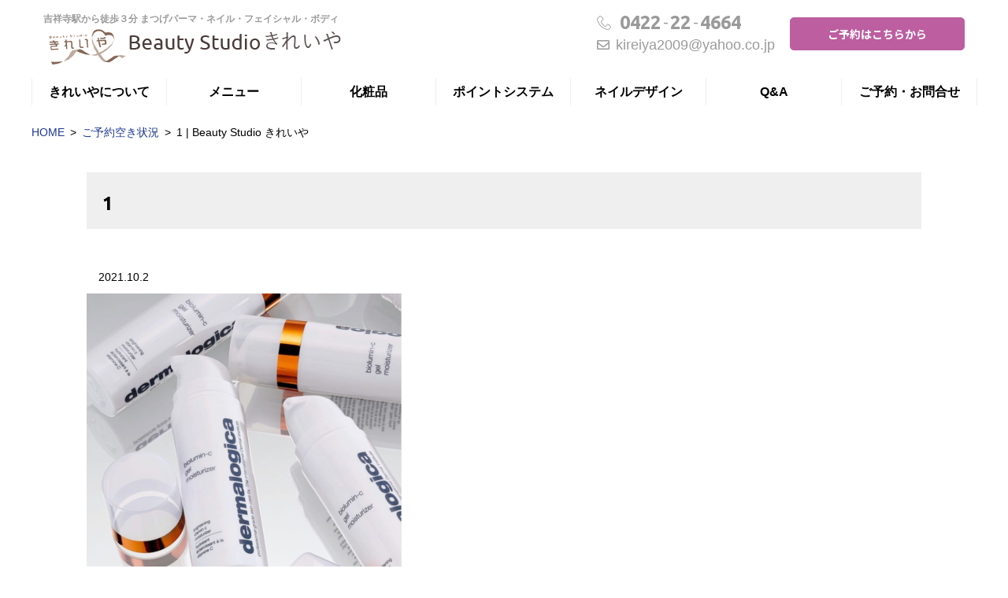

--- FILE ---
content_type: text/html; charset=UTF-8
request_url: https://kireiya-beauty.com/4284/1-4/
body_size: 7879
content:
<!DOCTYPE html>
<html dir="ltr" lang="ja" prefix="og: https://ogp.me/ns#" class="no-js">
<head>
<meta charset="UTF-8">
<meta name="viewport" content="width=device-width, initial-scale=1">
<script>(function(html){html.className = html.className.replace(/\bno-js\b/,'js')})(document.documentElement);</script>
<title>1 | Beauty Studio きれいや</title>
		<script type='text/javascript' src='//ajax.googleapis.com/ajax/libs/jquery/1.11.1/jquery.min.js'></script>
		<!-- FOnt Awesome 5 -->
		<link href="https://kireiya-beauty.com/wp-content/themes/hp-flat/fontawesome/css/all.css" rel="stylesheet">
		<!-- googleフォント -->
		<link href="https://fonts.googleapis.com/css?family=Ropa+Sans" rel="stylesheet">
		<link rel="preconnect" href="https://fonts.gstatic.com">
		<link href="https://fonts.googleapis.com/css2?family=Noto+Sans+JP:wght@100;300;400;500;700;900&display=swap" rel="stylesheet">
		<!-- 電話番号の自動リンク非表示 -->
		<meta name="format-detection" content="telephone=no">
		<!-- スクロールフェードイン -->
		<script type='text/javascript' src='https://kireiya-beauty.com/wp-content/themes/hp-flat/js/fadeInUp.js'></script>
		<!-- 開閉スクリプト -->
	<script type='text/javascript' src='https://kireiya-beauty.com/wp-content/themes/hp-flat/js/qa.js'></script>
<!-- Global site tag (gtag.js) - Google Analytics -->
<script async src="https://www.googletagmanager.com/gtag/js?id=G-YMQSGLB4SV"></script>
<script>
  window.dataLayer = window.dataLayer || [];
  function gtag(){dataLayer.push(arguments);}
  gtag('js', new Date());

  gtag('config', 'G-YMQSGLB4SV');
  gtag('config', 'AW-960947111');
</script>

	<link rel='stylesheet' id='font-ubuntu-css' href='https://fonts.googleapis.com/css?family=Ubuntu%3A300%2C700' type='text/css' media='all' />
<link rel='stylesheet' id='icon-hps-clear-css' href='https://kireiya-beauty.com/wp-content/themes/hp-flat/templates/hp-flat-base/icon/style.css' type='text/css' media='all' />
<link rel='stylesheet' id='fontawesome-css' href='//netdna.bootstrapcdn.com/font-awesome/4.3.0/css/font-awesome.css' type='text/css' media='all' />
<link rel='stylesheet' id='mitstheme-init-css' href='https://kireiya-beauty.com/wp-content/themes/hps/css/init.css' type='text/css' media='all' />
<link rel='stylesheet' id='mitstheme-layout-css' href='https://kireiya-beauty.com/wp-content/themes/hps/templates/default/css/layout.css' type='text/css' media='all' />
<style id='mitstheme-layout-inline-css' type='text/css'>
.content-area{max-width:1200px;}#main{margin-left:0px;margin-right:0px;}@media only screen and (max-width:640px){#main-wrap{width:auto;float:none;}}
</style>
<link rel='stylesheet' id='wp-block-library-css' href='https://kireiya-beauty.com/wp-includes/css/dist/block-library/style.min.css' type='text/css' media='all' />
<link rel='stylesheet' id='classic-theme-styles-css' href='https://kireiya-beauty.com/wp-includes/css/classic-themes.min.css' type='text/css' media='all' />
<link rel='stylesheet' id='aioseo/css/src/vue/standalone/blocks/table-of-contents/global.scss-css' href='https://kireiya-beauty.com/wp-content/plugins/all-in-one-seo-pack/dist/Lite/assets/css/table-of-contents/global.e90f6d47.css' type='text/css' media='all' />
<style id='global-styles-inline-css' type='text/css'>
:root{--wp--preset--aspect-ratio--square: 1;--wp--preset--aspect-ratio--4-3: 4/3;--wp--preset--aspect-ratio--3-4: 3/4;--wp--preset--aspect-ratio--3-2: 3/2;--wp--preset--aspect-ratio--2-3: 2/3;--wp--preset--aspect-ratio--16-9: 16/9;--wp--preset--aspect-ratio--9-16: 9/16;--wp--preset--color--black: #000000;--wp--preset--color--cyan-bluish-gray: #abb8c3;--wp--preset--color--white: #ffffff;--wp--preset--color--pale-pink: #f78da7;--wp--preset--color--vivid-red: #cf2e2e;--wp--preset--color--luminous-vivid-orange: #ff6900;--wp--preset--color--luminous-vivid-amber: #fcb900;--wp--preset--color--light-green-cyan: #7bdcb5;--wp--preset--color--vivid-green-cyan: #00d084;--wp--preset--color--pale-cyan-blue: #8ed1fc;--wp--preset--color--vivid-cyan-blue: #0693e3;--wp--preset--color--vivid-purple: #9b51e0;--wp--preset--gradient--vivid-cyan-blue-to-vivid-purple: linear-gradient(135deg,rgba(6,147,227,1) 0%,rgb(155,81,224) 100%);--wp--preset--gradient--light-green-cyan-to-vivid-green-cyan: linear-gradient(135deg,rgb(122,220,180) 0%,rgb(0,208,130) 100%);--wp--preset--gradient--luminous-vivid-amber-to-luminous-vivid-orange: linear-gradient(135deg,rgba(252,185,0,1) 0%,rgba(255,105,0,1) 100%);--wp--preset--gradient--luminous-vivid-orange-to-vivid-red: linear-gradient(135deg,rgba(255,105,0,1) 0%,rgb(207,46,46) 100%);--wp--preset--gradient--very-light-gray-to-cyan-bluish-gray: linear-gradient(135deg,rgb(238,238,238) 0%,rgb(169,184,195) 100%);--wp--preset--gradient--cool-to-warm-spectrum: linear-gradient(135deg,rgb(74,234,220) 0%,rgb(151,120,209) 20%,rgb(207,42,186) 40%,rgb(238,44,130) 60%,rgb(251,105,98) 80%,rgb(254,248,76) 100%);--wp--preset--gradient--blush-light-purple: linear-gradient(135deg,rgb(255,206,236) 0%,rgb(152,150,240) 100%);--wp--preset--gradient--blush-bordeaux: linear-gradient(135deg,rgb(254,205,165) 0%,rgb(254,45,45) 50%,rgb(107,0,62) 100%);--wp--preset--gradient--luminous-dusk: linear-gradient(135deg,rgb(255,203,112) 0%,rgb(199,81,192) 50%,rgb(65,88,208) 100%);--wp--preset--gradient--pale-ocean: linear-gradient(135deg,rgb(255,245,203) 0%,rgb(182,227,212) 50%,rgb(51,167,181) 100%);--wp--preset--gradient--electric-grass: linear-gradient(135deg,rgb(202,248,128) 0%,rgb(113,206,126) 100%);--wp--preset--gradient--midnight: linear-gradient(135deg,rgb(2,3,129) 0%,rgb(40,116,252) 100%);--wp--preset--font-size--small: 13px;--wp--preset--font-size--medium: 20px;--wp--preset--font-size--large: 36px;--wp--preset--font-size--x-large: 42px;--wp--preset--spacing--20: 0.44rem;--wp--preset--spacing--30: 0.67rem;--wp--preset--spacing--40: 1rem;--wp--preset--spacing--50: 1.5rem;--wp--preset--spacing--60: 2.25rem;--wp--preset--spacing--70: 3.38rem;--wp--preset--spacing--80: 5.06rem;--wp--preset--shadow--natural: 6px 6px 9px rgba(0, 0, 0, 0.2);--wp--preset--shadow--deep: 12px 12px 50px rgba(0, 0, 0, 0.4);--wp--preset--shadow--sharp: 6px 6px 0px rgba(0, 0, 0, 0.2);--wp--preset--shadow--outlined: 6px 6px 0px -3px rgba(255, 255, 255, 1), 6px 6px rgba(0, 0, 0, 1);--wp--preset--shadow--crisp: 6px 6px 0px rgba(0, 0, 0, 1);}:where(.is-layout-flex){gap: 0.5em;}:where(.is-layout-grid){gap: 0.5em;}body .is-layout-flex{display: flex;}.is-layout-flex{flex-wrap: wrap;align-items: center;}.is-layout-flex > :is(*, div){margin: 0;}body .is-layout-grid{display: grid;}.is-layout-grid > :is(*, div){margin: 0;}:where(.wp-block-columns.is-layout-flex){gap: 2em;}:where(.wp-block-columns.is-layout-grid){gap: 2em;}:where(.wp-block-post-template.is-layout-flex){gap: 1.25em;}:where(.wp-block-post-template.is-layout-grid){gap: 1.25em;}.has-black-color{color: var(--wp--preset--color--black) !important;}.has-cyan-bluish-gray-color{color: var(--wp--preset--color--cyan-bluish-gray) !important;}.has-white-color{color: var(--wp--preset--color--white) !important;}.has-pale-pink-color{color: var(--wp--preset--color--pale-pink) !important;}.has-vivid-red-color{color: var(--wp--preset--color--vivid-red) !important;}.has-luminous-vivid-orange-color{color: var(--wp--preset--color--luminous-vivid-orange) !important;}.has-luminous-vivid-amber-color{color: var(--wp--preset--color--luminous-vivid-amber) !important;}.has-light-green-cyan-color{color: var(--wp--preset--color--light-green-cyan) !important;}.has-vivid-green-cyan-color{color: var(--wp--preset--color--vivid-green-cyan) !important;}.has-pale-cyan-blue-color{color: var(--wp--preset--color--pale-cyan-blue) !important;}.has-vivid-cyan-blue-color{color: var(--wp--preset--color--vivid-cyan-blue) !important;}.has-vivid-purple-color{color: var(--wp--preset--color--vivid-purple) !important;}.has-black-background-color{background-color: var(--wp--preset--color--black) !important;}.has-cyan-bluish-gray-background-color{background-color: var(--wp--preset--color--cyan-bluish-gray) !important;}.has-white-background-color{background-color: var(--wp--preset--color--white) !important;}.has-pale-pink-background-color{background-color: var(--wp--preset--color--pale-pink) !important;}.has-vivid-red-background-color{background-color: var(--wp--preset--color--vivid-red) !important;}.has-luminous-vivid-orange-background-color{background-color: var(--wp--preset--color--luminous-vivid-orange) !important;}.has-luminous-vivid-amber-background-color{background-color: var(--wp--preset--color--luminous-vivid-amber) !important;}.has-light-green-cyan-background-color{background-color: var(--wp--preset--color--light-green-cyan) !important;}.has-vivid-green-cyan-background-color{background-color: var(--wp--preset--color--vivid-green-cyan) !important;}.has-pale-cyan-blue-background-color{background-color: var(--wp--preset--color--pale-cyan-blue) !important;}.has-vivid-cyan-blue-background-color{background-color: var(--wp--preset--color--vivid-cyan-blue) !important;}.has-vivid-purple-background-color{background-color: var(--wp--preset--color--vivid-purple) !important;}.has-black-border-color{border-color: var(--wp--preset--color--black) !important;}.has-cyan-bluish-gray-border-color{border-color: var(--wp--preset--color--cyan-bluish-gray) !important;}.has-white-border-color{border-color: var(--wp--preset--color--white) !important;}.has-pale-pink-border-color{border-color: var(--wp--preset--color--pale-pink) !important;}.has-vivid-red-border-color{border-color: var(--wp--preset--color--vivid-red) !important;}.has-luminous-vivid-orange-border-color{border-color: var(--wp--preset--color--luminous-vivid-orange) !important;}.has-luminous-vivid-amber-border-color{border-color: var(--wp--preset--color--luminous-vivid-amber) !important;}.has-light-green-cyan-border-color{border-color: var(--wp--preset--color--light-green-cyan) !important;}.has-vivid-green-cyan-border-color{border-color: var(--wp--preset--color--vivid-green-cyan) !important;}.has-pale-cyan-blue-border-color{border-color: var(--wp--preset--color--pale-cyan-blue) !important;}.has-vivid-cyan-blue-border-color{border-color: var(--wp--preset--color--vivid-cyan-blue) !important;}.has-vivid-purple-border-color{border-color: var(--wp--preset--color--vivid-purple) !important;}.has-vivid-cyan-blue-to-vivid-purple-gradient-background{background: var(--wp--preset--gradient--vivid-cyan-blue-to-vivid-purple) !important;}.has-light-green-cyan-to-vivid-green-cyan-gradient-background{background: var(--wp--preset--gradient--light-green-cyan-to-vivid-green-cyan) !important;}.has-luminous-vivid-amber-to-luminous-vivid-orange-gradient-background{background: var(--wp--preset--gradient--luminous-vivid-amber-to-luminous-vivid-orange) !important;}.has-luminous-vivid-orange-to-vivid-red-gradient-background{background: var(--wp--preset--gradient--luminous-vivid-orange-to-vivid-red) !important;}.has-very-light-gray-to-cyan-bluish-gray-gradient-background{background: var(--wp--preset--gradient--very-light-gray-to-cyan-bluish-gray) !important;}.has-cool-to-warm-spectrum-gradient-background{background: var(--wp--preset--gradient--cool-to-warm-spectrum) !important;}.has-blush-light-purple-gradient-background{background: var(--wp--preset--gradient--blush-light-purple) !important;}.has-blush-bordeaux-gradient-background{background: var(--wp--preset--gradient--blush-bordeaux) !important;}.has-luminous-dusk-gradient-background{background: var(--wp--preset--gradient--luminous-dusk) !important;}.has-pale-ocean-gradient-background{background: var(--wp--preset--gradient--pale-ocean) !important;}.has-electric-grass-gradient-background{background: var(--wp--preset--gradient--electric-grass) !important;}.has-midnight-gradient-background{background: var(--wp--preset--gradient--midnight) !important;}.has-small-font-size{font-size: var(--wp--preset--font-size--small) !important;}.has-medium-font-size{font-size: var(--wp--preset--font-size--medium) !important;}.has-large-font-size{font-size: var(--wp--preset--font-size--large) !important;}.has-x-large-font-size{font-size: var(--wp--preset--font-size--x-large) !important;}
:where(.wp-block-post-template.is-layout-flex){gap: 1.25em;}:where(.wp-block-post-template.is-layout-grid){gap: 1.25em;}
:where(.wp-block-columns.is-layout-flex){gap: 2em;}:where(.wp-block-columns.is-layout-grid){gap: 2em;}
:root :where(.wp-block-pullquote){font-size: 1.5em;line-height: 1.6;}
</style>
<link rel='stylesheet' id='mitstheme-editor-core-css' href='https://kireiya-beauty.com/wp-content/themes/hp-flat/css/mce.css' type='text/css' media='all' />
<!--[if lt IE 9]>
<script type="text/javascript" src="https://kireiya-beauty.com/wp-content/themes/hps/templates/default/js/html5.js" id="mitstheme-ie-js"></script>
<![endif]-->
<script type="text/javascript" src="//ajax.googleapis.com/ajax/libs/jquery/1.11.1/jquery.min.js" id="jquery-js"></script>
<script type="text/javascript" src="https://kireiya-beauty.com/wp-content/themes/hps/templates/default/js/script.js" id="mitstheme-js"></script>

<!-- Site Kit によって追加された Google タグ（gtag.js）スニペット -->
<!-- Google アナリティクス スニペット (Site Kit が追加) -->
<script type="text/javascript" src="https://www.googletagmanager.com/gtag/js?id=GT-WP4ZL44" id="google_gtagjs-js" async></script>
<script type="text/javascript" id="google_gtagjs-js-after">
/* <![CDATA[ */
window.dataLayer = window.dataLayer || [];function gtag(){dataLayer.push(arguments);}
gtag("set","linker",{"domains":["kireiya-beauty.com"]});
gtag("js", new Date());
gtag("set", "developer_id.dZTNiMT", true);
gtag("config", "GT-WP4ZL44");
/* ]]> */
</script>

<!-- BEGIN: WP Social Bookmarking Light HEAD --><script>
    (function (d, s, id) {
        var js, fjs = d.getElementsByTagName(s)[0];
        if (d.getElementById(id)) return;
        js = d.createElement(s);
        js.id = id;
        js.src = "//connect.facebook.net/en_US/sdk.js#xfbml=1&version=v2.7";
        fjs.parentNode.insertBefore(js, fjs);
    }(document, 'script', 'facebook-jssdk'));
</script>
<style type="text/css">.wp_social_bookmarking_light{
    border: 0 !important;
    padding: 10px 0 20px 0 !important;
    margin: 0 !important;
}
.wp_social_bookmarking_light div{
    float: left !important;
    border: 0 !important;
    padding: 0 !important;
    margin: 0 5px 0px 0 !important;
    min-height: 30px !important;
    line-height: 18px !important;
    text-indent: 0 !important;
}
.wp_social_bookmarking_light img{
    border: 0 !important;
    padding: 0;
    margin: 0;
    vertical-align: top !important;
}
.wp_social_bookmarking_light_clear{
    clear: both !important;
}
#fb-root{
    display: none;
}
.wsbl_twitter{
    width: 100px;
}
.wsbl_facebook_like iframe{
    max-width: none !important;
}
.wsbl_pinterest a{
    border: 0px !important;
}
</style>
<!-- END: WP Social Bookmarking Light HEAD -->
</head>
<body class="attachment wp-singular attachment-template-default single single-attachment postid-4287 attachmentid-4287 attachment-png wp-theme-hps wp-child-theme-hp-flat metaslider-plugin">
<div id="outer">

<header id="header">
<div class="content-area header-top clearfix">

<!-- ロゴ｜PC用 -->
<div class="sp-none">
<div class="logo"><a href="https://kireiya-beauty.com/">
<h1 class="part part-header-image">
<span class="header-text1">吉祥寺駅から徒歩３分 まつげパーマ・ネイル・フェイシャル・ボディ</span>
<a href="https://kireiya-beauty.com/"><img src="https://kireiya-beauty.com/wp-content/themes/hp-flat/images/header-logo.png" alt="Beauty Studio きれいや"/></a></h1>
</a></div>
</div>
	
<!-- ロゴ｜スマホ用 -->
<div class="pc-none">
<div class="logo">
<h1 class="part part-header-image">
<span class="header-text1">吉祥寺駅から徒歩３分</span>
<a href="https://kireiya-beauty.com/"><img src="https://kireiya-beauty.com/wp-content/themes/hp-flat/images/header-logo.png" alt="Beauty Studio きれいや"/></a>
</h1>
</div>
</div>

	<div class="header-right">
		<!-- 電話番号 -->
		<address class="tel">
			<span class="number"><em>0422</em>-<em>22</em>-<em>4664</em></span>			<p><a href="mailto:kireiya2009@yahoo.co.jp"><i class="far fa-envelope"></i>kireiya2009@yahoo.co.jp</a></p>
		</address>
		<!-- お申込みリンク -->
		<a class="btn btn-contact" href="https://kireiya-beauty.com/contact-us/">ご予約はこちらから</a>
	</div>

<!-- 電話用スライドイン -->
<div class="part part-slide-in-box"><input id="hps-697422e9d700b" type="checkbox" style="display:none;" />
<div class="box-area" data-position="bottom">
<label for="hps-697422e9d700b" class="btn-message"></label>
<!-- ここに任意のhtmlを記載する -->

<ul class="slidein-tel">
<li>こちらからどうぞ：<a href="https://kireiya-beauty.com//contact-us/">ご予約・お問合せフォームへ</a></li>
<li>電話：<a href="tel:0422-22-4664">0422-22-4664</a></li>
</ul>

<!-- ここまで -->
</div></div> 
	
</div>

<!-- グローバルナビ -->
<div id="gnav-outer"><div class="content-area">
<div class="part part-global-navi"><input type="checkbox" class="global-navi-switch" id="global-navi-697422e9d7143" style="display: none;" />
<div class="global-navi">
<label for="global-navi-697422e9d7143" class="button button-global-navi" style="display: none;"></label>
<nav class="menu-%e3%82%b0%e3%83%ad%e3%83%bc%e3%83%90%e3%83%ab%e3%83%8a%e3%83%93%e3%82%b2%e3%83%bc%e3%82%b7%e3%83%a7%e3%83%b3-container"><ul id="menu-%e3%82%b0%e3%83%ad%e3%83%bc%e3%83%90%e3%83%ab%e3%83%8a%e3%83%93%e3%82%b2%e3%83%bc%e3%82%b7%e3%83%a7%e3%83%b3" class="menu"><li id="menu-item-2553" class="menu-item menu-item-type-post_type menu-item-object-page menu-item-2553"><a href="https://kireiya-beauty.com/about-us/">きれいやについて<span class="sub-title"></span></a></li>
<li id="menu-item-2554" class="menu-item menu-item-type-post_type menu-item-object-page menu-item-has-children menu-item-2554"><a href="https://kireiya-beauty.com/menu/">メニュー<span class="sub-title"></span></a>
<ul class="sub-menu">
	<li id="menu-item-12163" class="menu-item menu-item-type-post_type menu-item-object-page menu-item-12163"><a href="https://kireiya-beauty.com/menu/facial-2/">フェイシャルメニュー</a></li>
	<li id="menu-item-2559" class="menu-item menu-item-type-post_type menu-item-object-page menu-item-2559"><a href="https://kireiya-beauty.com/menu/hand-menu/">手のメニュー</a></li>
	<li id="menu-item-2560" class="menu-item menu-item-type-post_type menu-item-object-page menu-item-2560"><a href="https://kireiya-beauty.com/menu/foot-menu/">足のメニュー</a></li>
</ul>
</li>
<li id="menu-item-7956" class="menu-item menu-item-type-post_type menu-item-object-page menu-item-has-children menu-item-7956"><a href="https://kireiya-beauty.com/cosmetics-3/">化粧品<span class="sub-title"></span></a>
<ul class="sub-menu">
	<li id="menu-item-2589" class="menu-item menu-item-type-custom menu-item-object-custom menu-item-2589"><a href="https://kireiya-beauty.com/cosmetics/#facial-cosmetics">フェイシャル化粧品</a></li>
	<li id="menu-item-2590" class="menu-item menu-item-type-custom menu-item-object-custom menu-item-2590"><a href="https://kireiya-beauty.com/cosmetics/#body-cosmetics">ボディ化粧品</a></li>
	<li id="menu-item-2591" class="menu-item menu-item-type-custom menu-item-object-custom menu-item-2591"><a href="https://kireiya-beauty.com/cosmetics/#eyelash-cosmetics">まつげ化粧品</a></li>
</ul>
</li>
<li id="menu-item-7783" class="menu-item menu-item-type-post_type menu-item-object-page menu-item-7783"><a href="https://kireiya-beauty.com/menu/point-2/">ポイントシステム<span class="sub-title"></span></a></li>
<li id="menu-item-2571" class="menu-item menu-item-type-post_type_archive menu-item-object-nail menu-item-2571"><a href="https://kireiya-beauty.com/nail/">ネイルデザイン<span class="sub-title"></span></a></li>
<li id="menu-item-2556" class="menu-item menu-item-type-post_type menu-item-object-page menu-item-has-children menu-item-2556"><a href="https://kireiya-beauty.com/qa/">Q&#038;A<span class="sub-title"></span></a>
<ul class="sub-menu">
	<li id="menu-item-2557" class="menu-item menu-item-type-post_type menu-item-object-page menu-item-2557"><a href="https://kireiya-beauty.com/access/">アクセス</a></li>
</ul>
</li>
<li id="menu-item-78" class="menu-item menu-item-type-post_type menu-item-object-page menu-item-has-children menu-item-78"><a href="https://kireiya-beauty.com/contact-us/">ご予約・お問合せ<span class="sub-title"></span></a>
<ul class="sub-menu">
	<li id="menu-item-2592" class="menu-item menu-item-type-taxonomy menu-item-object-category menu-item-2592"><a href="https://kireiya-beauty.com/category/reservation/">ご予約空き状況</a></li>
	<li id="menu-item-2593" class="menu-item menu-item-type-taxonomy menu-item-object-category menu-item-2593"><a href="https://kireiya-beauty.com/category/campaign/">キャンペーン</a></li>
</ul>
</li>
</ul></nav></div>
</div></div></div>
</header>

<div id="content-top">
<div class="content-area">

<!-- breadcurmbs -->
<ol class="part part-breadcrumbs"><li class="home"><a href="https://kireiya-beauty.com/">HOME</a></li><li><a href="https://kireiya-beauty.com/4284/">ご予約空き状況</a></li><li class="current"><span>1 | Beauty Studio きれいや</span></li></ol>
</div></div>

<div id="content"><div class="content-area">

<div id="main-wrap"><div id="main">
<!-- ループ処理（投稿リスト） -->
<div class="part-postlist-layout-list part-postlist-template-default part part-postlist"><ul class="postlist"><li><h2><span class="title"><a href="https://kireiya-beauty.com/4284/1-4/"><span>1</span></a></span></h2>
<div class="meta">
<span class="date">2021.10.2</span><span class="taxonomy"></span></div>
<div class="content mce"><p class="attachment"><a href='https://kireiya-beauty.com/wp-content/uploads/1-3.png'><img loading="lazy" decoding="async" width="400" height="394" src="https://kireiya-beauty.com/wp-content/uploads/1-3-400x394.png" class="attachment-medium size-medium" alt="" srcset="https://kireiya-beauty.com/wp-content/uploads/1-3-400x394.png 400w, https://kireiya-beauty.com/wp-content/uploads/1-3-768x757.png 768w, https://kireiya-beauty.com/wp-content/uploads/1-3.png 803w" sizes="auto, (max-width: 400px) 100vw, 400px" /></a></p>
<div class='wp_social_bookmarking_light'>        <div class="wsbl_hatena_button"><a href="//b.hatena.ne.jp/entry/https://kireiya-beauty.com/4284/1-4/" class="hatena-bookmark-button" data-hatena-bookmark-title="1" data-hatena-bookmark-layout="simple-balloon" title="このエントリーをはてなブックマークに追加"> <img loading="lazy" decoding="async" src="//b.hatena.ne.jp/images/entry-button/button-only@2x.png" alt="このエントリーをはてなブックマークに追加" width="20" height="20" style="border: none;" /></a><script type="text/javascript" src="//b.hatena.ne.jp/js/bookmark_button.js" charset="utf-8" async="async"></script></div>        <div class="wsbl_facebook_like"><div id="fb-root"></div><fb:like href="https://kireiya-beauty.com/4284/1-4/" layout="button_count" action="like" width="100" share="false" show_faces="false" ></fb:like></div>        <div class="wsbl_twitter"><a href="https://twitter.com/share" class="twitter-share-button" data-url="https://kireiya-beauty.com/4284/1-4/" data-text="1">Tweet</a></div></div>
<br class='wp_social_bookmarking_light_clear' />
</div></li></ul></div>
<!-- ページネーション -->
<nav class="part part-pagination"> <span class="prev page-numbers"><a href="https://kireiya-beauty.com/4284/" rel="prev"></a></span></nav>
<!-- 関連記事 -->

<!-- コンタクトボタン -->
<p class="part part-contact-btn">
<img src="https://kireiya-beauty.com/wp-content/themes/hp-flat/images/contact-img.png" alt="きれいや" /><a class="btn contact-btn" href="https://kireiya-beauty.com/contact-us/">ご予約・お問合せ</a>
</p>
</div></div>

</div></div>


<footer id="footer">
<!-- ページトップボタン -->
<p class="btn-top">
<a href="#header" class="button button-hashlink" data-animation="normal"></a><script>MitsTheme("scroll");</script></p>


<!-- フッター上部 -->
<div class="content-area footer-top">

<!-- ウィジェットエリア（フッタ） -->
<div class="widget-areas">
<div class="part part-widget-area"><div class="widgets"><div id="black-studio-tinymce-3" class="widget-odd widget-last widget-first widget-1 widget widget_black_studio_tinymce"><h2 class="widgettitle">Beauty Studio きれいや</h2><div class="textwidget"><p>電話：0422-22-4664<br />
営業時間 : 11:00 ～ 19:00<br />
定休日：月・火<br />
（※月曜日が祭日の場合は翌々の水曜日に休業）<br />
住所：〒180-0004<br />
東京都武蔵野市吉祥寺本町２－１２－２<br />
仲田ビル２０１</p>
<p>&nbsp;</p>
<p><img src="https://kireiya-beauty.com/wp-content/uploads/c57a3f4937a84217e66f3e7ab4cbaead-200x200.png" alt="" width="100" height="100" class="alignnone wp-image-10324" /></p>
<p>　　▼</p>
<p><a class="btn-small color2 fade" href="https://instagram.com/kireiya_kichijoji" title="インスタ">インスタ</a></p>
<p><a class="btn-small color2 fade" href="https://lin.ee/2uDHa1OH" title="LINE">LINE</a></p>
<p>&nbsp;</p>
<p>&nbsp;</p>
</div></div></div></div><div class="part part-widget-area"><div class="footer-widgets clearfix"><div id="nav_menu-3" class="widget-odd widget-last widget-first widget-1 widget widget_nav_menu"><h2 class="widgettitle">LINKS</h2><div class="menu-%e3%83%95%e3%83%83%e3%82%bf%e3%83%bc%e3%83%8a%e3%83%93%ef%bd%9c%e5%8f%b3-container"><ul id="menu-%e3%83%95%e3%83%83%e3%82%bf%e3%83%bc%e3%83%8a%e3%83%93%ef%bd%9c%e5%8f%b3" class="menu"><li id="menu-item-7805" class="menu-item menu-item-type-post_type menu-item-object-page menu-item-7805"><a href="https://kireiya-beauty.com/7802-2/">LINE登録</a></li>
</ul></div></div></div></div></div>

</div>


<!-- フッター下部 -->
<div class="footer-bottom"><div class="content-area en clearfix">

<!-- コピーライト -->
<p class="part part-copyright">Copyright &copy; <a href="https://kireiya-beauty.com/">Beauty Studio きれいや</a> All rights Reserved.</p>
<!-- クレジット -->
<p class="credit">designed by hp-story.com</p>

</div></div>
</footer>

</div>
<link rel='stylesheet' id='mitstheme-part-slide-in-box-css' href='https://kireiya-beauty.com/wp-content/themes/hp-flat/parts/slide-in-box/css/style.css' type='text/css' media='all' />
<style id='mitstheme-part-slide-in-box-inline-css' type='text/css'>
@media only screen and (max-width:800px) {.part-slide-in-box > .box-area,.part-slide-in-box > .box-area > label {transition-property: left,right,bottom,top;}.part-slide-in-box > .box-area {position: fixed;overflow: visible;top: 0;bottom: 0;left: 0;right: 0;bottom: -86px;top: auto;}.part-slide-in-box > input[type="checkbox"]:checked + .box-area {bottom: 0;}.part-slide-in-box > .box-area > label {display: block;position: fixed;bottom: 0px;}.part-slide-in-box > input[type="checkbox"]:checked + .box-area > label {bottom: 86px;}}
</style>
<link rel='stylesheet' id='mitstheme-part-global-navi-css' href='https://kireiya-beauty.com/wp-content/themes/hps/parts/global-navi/css/style.css' type='text/css' media='all' />
<link rel='stylesheet' id='mitstheme-part-breadcrumbs-css' href='https://kireiya-beauty.com/wp-content/themes/hp-flat/parts/breadcrumbs/css/style.css' type='text/css' media='all' />
<link rel='stylesheet' id='mitstheme-part-postlist-css' href='https://kireiya-beauty.com/wp-content/themes/hps/parts/postlist/css/style.css' type='text/css' media='all' />
<script type="speculationrules">
{"prefetch":[{"source":"document","where":{"and":[{"href_matches":"\/*"},{"not":{"href_matches":["\/wp-*.php","\/wp-admin\/*","\/wp-content\/uploads\/*","\/wp-content\/*","\/wp-content\/plugins\/*","\/wp-content\/themes\/hp-flat\/*","\/wp-content\/themes\/hps\/*","\/*\\?(.+)"]}},{"not":{"selector_matches":"a[rel~=\"nofollow\"]"}},{"not":{"selector_matches":".no-prefetch, .no-prefetch a"}}]},"eagerness":"conservative"}]}
</script>

<!-- BEGIN: WP Social Bookmarking Light FOOTER -->    <script>!function(d,s,id){var js,fjs=d.getElementsByTagName(s)[0],p=/^http:/.test(d.location)?'http':'https';if(!d.getElementById(id)){js=d.createElement(s);js.id=id;js.src=p+'://platform.twitter.com/widgets.js';fjs.parentNode.insertBefore(js,fjs);}}(document, 'script', 'twitter-wjs');</script><!-- END: WP Social Bookmarking Light FOOTER -->
<link rel='stylesheet' id='mitstheme-template-hp-flat-base-css' href='https://kireiya-beauty.com/wp-content/themes/hp-flat/templates/hp-flat-base/style.css' type='text/css' media='all' />
<link rel='stylesheet' id='mitstheme-css' href='https://kireiya-beauty.com/wp-content/themes/hp-flat/style.css' type='text/css' media='all' />
<link rel='stylesheet' id='mitstheme-part-global-navi-mobile-css' href='https://kireiya-beauty.com/wp-content/themes/hps/parts/global-navi/css/mobile.css' type='text/css' media='only screen and (max-width:700px)' />
<style id='mitstheme-part-global-navi-mobile-inline-css' type='text/css'>
@media only screen and (max-width:700px){.part-global-navi .global-navi{width:230px;right:-230px;}}
</style>
<link rel='stylesheet' id='mitstheme-part-global-navi-responsive-mobile-gnav-template-hp-flat-base-css' href='https://kireiya-beauty.com/wp-content/themes/hp-flat/templates/hp-flat-base/mobile-gnav.css' type='text/css' media='only screen and (max-width:700px)' />
<link rel='stylesheet' id='mitstheme-part-global-navi-responsive-mobile-gnav-css' href='https://kireiya-beauty.com/wp-content/themes/hp-flat/mobile-gnav.css' type='text/css' media='only screen and (max-width:700px)' />
<link rel='stylesheet' id='hps-mobile-css' href='https://kireiya-beauty.com/wp-content/themes/hp-flat/mobile.css' type='text/css' media='only screen and (max-width:640px)' />
<script type="text/javascript" src="https://kireiya-beauty.com/wp-content/themes/hps/parts/global-navi/js/script.js" id="mitstheme-part-global-navi-js"></script>
<script type="text/javascript" src="https://kireiya-beauty.com/wp-content/themes/hps/parts/postlist/js/script.js" id="mitstheme-part-postlist-js"></script>
<script type="text/javascript" src="https://kireiya-beauty.com/wp-content/themes/hps/parts/button-hashlink/js/script.js" id="mitstheme-part-button-hashlink-js"></script>
</body>
</html>

--- FILE ---
content_type: text/css
request_url: https://kireiya-beauty.com/wp-content/themes/hp-flat/css/mce.css
body_size: 5504
content:
@charset "utf-8";



body.mce {
    width: 100% !important;
    max-width: 1000px !important;
    font-family: "ヒラギノ角ゴ Pro W3", "Hiragino Kaku Gothic Pro", メイリオ, Meiryo, Osaka, "ＭＳ Ｐゴシック", "MS PGothic", sans-serif;
}

.mce {
	zoom: 1;
	clear: both;
}

.mce:after {
	content: " ";
	display: block;
	visibility: hidden;
	clear: both;
	height: 0.1px;
	font-size: 0.1em;
	line-height: 0;
}
* html .mce {
	display: inline-block;
	zoom: 1;
}
/* no ie mac \*/
* html .mce {
	height: 1%;
}
.mce {
	display: block;
	zoom: 1;
}
/* */

.mce p {
	text-align: justify;
	text-justify: inter-ideograph;
	-ms-text-justify: inter-ideograph;
}

.mce strong {
	font-weight: bold;
}

.mce em {
	font-style: italic;
}

.mce .aligncenter {
	display: block;
	margin: 0 auto;
	margin-bottom: 10px;
}
.mce .alignright {
	display: block;
	float: right;
	margin-left: 10px;
	margin-bottom: 10px;
}

.mce .alignleft {
	display: block;
	float: left;
	margin-right: 10px;
	margin-bottom: 10px;
}

.mce table.aligncenter,
.mce table.alignright,
.mce table.alignleft {
	display: table;
}

.mce .wp-caption {
    display: inline-block;
    margin: 0px 5px 10px 5px;
    max-width: 1060px;
    box-sizing: border-box;
}

.mce .wp-caption-dd,
.mce .wp-caption-text {
	text-align: center;
	font: inherit;
	line-height: inherit;
}

.mce img[class*="wp-image-"],
.mce img[class*="attachment-"] {
	max-width: 100%;
	height: auto;
}

.mce h1,
.mce h2,
.mce h3,
.mce h4,
.mce h5,
.mce h6 {
	clear: both;
}

.mce ul, .mce ol {
	list-style-position: outside;
	margin-left: 2em;
}

.mce ul {
	list-style-type: disc;
}

.mce ol {
	list-style-type: decimal;
}

.mce table {
	box-sizing: border-box;
	margin-bottom: 10px;
}

.mce table thead,
.mce table tbody,
.mce table tfoot,
.mce table tr,
.mce table th,
.mce table td,
.mce table td>div.cell-inner {
	border-color: inherit;
}

.mce table caption {
	text-align: center;
}

.mce blockquote {
	display: block;
/*
	-webkit-margin-before: 1em;
	-webkit-margin-after: 1em;
	-webkit-margin-start: 40px;
	-webkit-margin-end: 40px;
*/
}

.mce iframe {
	max-width: 100%;
}

/*
.mce .wp-caption.alignright,
.mce .wp-caption.alignleft,
.mce img.alignright,
.mce img.alignleft {
	float: none;
	margin-left: auto;
	margin-right: auto;
}

.mce .wp-caption.alignright img,
.mce .wp-caption.alignleft img {
	display: block;
	margin-left: auto;
	margin-right: auto;
}
*/
.mce div.mce-table-wrap>table.alignleft,
.mce div.mce-table-wrap>table.alignright {
	float: none;
	margin-left: auto;
	margin-right: auto;
}

.mce div.mce-table-wrap {
	overflow: auto;
	margin-bottom: 10px;
}

.mce div.mce-table-wrap table {
	margin-bottom: 0;
}

.mce table.rsp,
.mce table.rsp caption,
.mce table.rsp thead,
.mce table.rsp tbody,
.mce table.rsp tfoot,
.mce table.rsp tr,
.mce table.rsp th,
.mce table.rsp td {
	display: block;
	min-width: 0 !important;
	width: auto !important;
}

.mce table.rsp {
	table-layout: auto !important;
}

.mce table.rsp thead {
	display: none;
}

.mce table.rsp tbody {
	display: table;
	border-collapse: collapse;
	table-layout: inherit;
	box-sizing: border-box;
	width: 100% !important;
}

.mce table.rsp tr {
	display: table-row-group;
}

.mce table.rsp td,
.mce table.rsp th {
	display: table-row;
}

.mce table.rsp .cell-inner {
	display: table-cell !important;
	padding: inherit;
	border: inherit;
}
/*
.mce img[class*="wp-image-"] {
	display: block;
	margin: 10px auto;
}
*/



/*
＊:::＊:::＊:::＊:::＊:::＊:::＊:::＊:::＊:::＊:::＊:::＊:::＊

子テーマスタイル：総合型シンプル：hp-simple

＊:::＊:::＊:::＊:::＊:::＊:::＊:::＊:::＊:::＊:::＊:::＊:::＊
*/

body.mce {
 max-width: 745px !important;
}


/* -----------------------------------------------------------
記事本文基本設定
----------------------------------------------------------- */
.mce .content{
padding:0px;
}
.mce p {
font-size:16px;
}

/* -----------日付----------- */
.mce p.date {
	text-align: right;
	font-size:90%;
	margin-bottom:0px;
}



/* -----------------------------------------------------------
記事本文スタイル設定
----------------------------------------------------------- */

/* -----------段落----------- */

.mce p {
font-size:18px;
line-height:1.8;
margin-bottom:20px;
}

/* -----------リンク----------- */

.mce a {
color: #254fd6;
}

/* -----------h2見出し----------- */
.mce h2 {
font-size: 30px;
    font-weight: bold;
    margin-bottom: 0.8em;
    color: #000;
    border-bottom: none;
    padding-bottom: 6px;
    clear: both;
    position: relative;
    margin-bottom: 0.8em;
}
.mce h2 a {
	text-decoration: none;
	color: #1b1c1f;
}

/* -----------h3見出し----------- */

.mce h3 {
font-size:19px;
font-weight: bold;
margin-bottom: 0.2em;
color: #000;
}

/* -----------h4見出し----------- */

.mce h4 {
font-size:18px;
font-weight: bold;
margin-bottom: 0.2em;
    color: #ac86ca;
}

/* ----------h5見出し----------- */

.mce h5 {
font-size:18px;
font-weight: bold;
margin-bottom: 0.2em;
    color: #8caacf;
}

/* ----------h6見出し----------- */

.mce h6 {
font-size:18px;
font-weight: bold;
margin-bottom: 0.2em;
    color: #c16070;
}

/* -----------strong&em----------- */

em, strong,
.mce strong,
.mce em {
font-weight:bold;
letter-spacing:0.05em;
}

.mce em {
font-style:italic;
}


/* -----------------------------------------------------------
見出し２｜タイトル１
----------------------------------------------------------- */
.mce .midashi-title{
    font-weight: bold;
    margin-bottom: 20px;
    letter-spacing: 0.2em;
    border-bottom: 1px solid;
}

.mce .midashi-title a {
color:#000;
}

.mce .midashi-title2 {
    border: none;
    padding: 11px 70px 10px 14px;
    box-sizing: border-box;
    font-size: 20px;
    color: #000;
    margin-top: 20px;
    overflow: hidden;
    font-weight: bold;
    background-color: #efefef;
    background-image: none;
    background-position: right top;
    background-repeat: no-repeat;
    min-height: 56px;
}
.mce .midashi-title2 a {
color:#000;
}

/* -----------------------------------------------------------
ラウンド付き見出し＆自動番号
----------------------------------------------------------- */
.mce .midashi-round,
.mce .rounded-list-midashi {
    box-sizing: border-box;
    min-height: 47px;
    background-color: #f7f3ed;
    background-image: url(../images/bg-idea-c.png);
    background-position: right top;
    background-repeat: no-repeat;
    border-radius: 0px;
    color: #1b1c1f;
    display: block;
    margin: 14px 0;
    padding: 6px 12px 6px 28px;
    position: relative;
    text-decoration: none;
    margin-left: 34px;
    font-size: 20px;
    border: none;
    font-weight: normal;
}
.mce .rounded-list-midashi:before,
.mce .midashi-round:before {
    background: none repeat scroll 0 0 #d9caad;
    border: 0.2em solid #ffffff;
    border-radius: 2em;
    -webkit-border-radius: 2em;
    -moz-border-radius: 2em;
    font-weight: bold;
    height: 2em;
    left: -1.7em;
    line-height: 2em;
    margin-top: -1.3em;
    position: absolute;
    text-align: center;
    top: 25px;
    transition: all 0.3s ease-out 0s;
    width: 2em;
    color: #fff;
    font-size: 24px;
}
.mce .midashi-round:before {
    content: '\f06c';
    font-family: "Font Awesome 5 Free";
}
/* -----------------------------------------------------------
自動番号
----------------------------------------------------------- */
.mce .rounded-list {
    counter-reset: li; /* Initiate a counter */
    padding: 0;
    margin-bottom: 30px;
}
.mce .rounded-list-midashi:before {
    content: counter(li, decimal);
    counter-increment: li;
}



/* -----------------------------------------------------------
ポイント見出し
----------------------------------------------------------- */
.mce .midashi-point {
    border: 1px solid #ddd;
    padding: 5px 10px 5px 72px;
    margin-bottom: 20px;
    position: relative;
    overflow: hidden;
    background-color: #f7f3ed;
    font-weight: normal;
    background-image: url(../images/bg-idea-c.png);
    background-position: right top;
    background-repeat: no-repeat;
    box-sizing: border-box;
    min-height: 45px;
    font-size: 20px;
}
.mce .midashi-point:before {
counter-increment: section;
    background: none repeat scroll 0 0 #d9caad;
    border-radius: 6px;
    -webkit-border-radius: 6px;
    -moz-border-radius: 6px;
    border-top-left-radius: 6px;
    border-top-right-radius: 0px;
    border-bottom-left-radius: 6px;
    border-bottom-right-radius: 0px;
    margin-right: 18px;
    padding: 9px 15px;
    color: #FFF;
    height: 100%;
    position: absolute;
    left: 0px;
    top: -5px;
    overflow: hidden;
    font-size: 24px;
font-weight:900;
    font-family: "Font Awesome 5 Free";
    content: '\f0f4';
}


/* -----------------------------------------------------------
リスト
----------------------------------------------------------- */


/* ----------リストスタイル----------- */

.mce ul,
.mce ol {
margin-bottom:20px;
margin-left:0px;
    font-size: 18px;
}
.mce ul li {
    padding-left: 1.1em;
    list-style: none outside;
    position: relative;
    margin-bottom: 2px;
}
  /*.mce ul li:before {
  font-family: 'FontAwesome';
    content: '\f0da';
    color: #595857;
    position: absolute;
    top: -4px;
    left: 3px;
font-size: 20px;*/
}

.mce ol li {
list-style:decimal outside ;
margin-bottom: 5px;
line-height: 1.5;
}

/* -----------　リスト｜円　----------- */

.mce ul.circle li:before {
    font-family: 'FontAwesome';
    content: '.';
    color: #595857;
    position: absolute;
top: -11px;
left: 0px;
font-size: 24px;
}


/* -----------　リスト｜チェックマーク　----------- */
.mce ul.check li {
    padding-left: 0.8em;
}
.mce ul.check li:before {
    /* font-family: 'FontAwesome';
    content: '\f00c';
    color: #595857;
    position: absolute;
    top: 0px;
    left: 2px;
font-size: 16px; */

    content: '.';
    color: #595857;
    position: absolute;
top: -11px;
left: 0px;
font-size: 24px;
}

/* -----------　リスト｜番号順　----------- */
.mce ol li {
list-style:decimal outside ;
margin-bottom: 5px;
line-height: 1.5;
margin-left:23px;
padding-left:0px;
}


/* -----------　リスト｜Q&A　----------- */
.mce ul li.question {
}
.mce ul li.answer {
}


/* -----------------------------------------------------------
下層｜〇〇メニュー
----------------------------------------------------------- */

.mce .marginBtm100{
    margin-bottom: 100px;
}

.mce .marginBtm50{
    margin-bottom: 50px;
}

/* -----------　横並び　----------- */

.mce .flex-inner {
    display: flex;
    flex-wrap: wrap;
    flex-direction: row;
    margin-bottom: 50px;
}
.mce .flex-left-box {
    flex-grow: 1;
    flex-shrink: 0;
    flex-basis: 10%;
}
.mce .flex-right-box {
    flex-grow: 1;
    flex-shrink: 0;
    flex-basis: 60%;
    padding-left: 20px;
    box-sizing: border-box;
}

.mce .flex-right-box img{
    margin-bottom: 8px;
}
.mce .full{
width: 70px;
background: #3f286c;
color: #ffffff;
text-align: center;
font-size: 11px;
line-height: 21px;
display: inline-block;
margin-right: 8px;
vertical-align: top;
margin-top: 7px;
border-radius: 12px;
}

.mce .tax{
font-size: 50%;
}

.mce .flex-layout {
    display: flex;
    flex-wrap: wrap;
    flex-direction: row;
}
.mce .flex-layout-box {
    flex: 0 0 32%;
    max-width: 350px;
padding: 4px 4px;
}

.mce .flex-layout-box4 {
    flex: 0 0 23%;
    max-width: 350px;
padding: 4px 4px;
}


/* -----------------------------------------------------------
吹き出し
----------------------------------------------------------- */

.mce .balloon {
    background: #f1e8d9 none repeat scroll 0 0;
    border-radius: 6px;
    clear: both;
    float: left;
    margin: 10px 10px 10px 10px;
    max-width: 75%;
    padding: 15px 20px 0px 20px;
    position: relative;
}
.mce .balloon.left {
    background: #f7f3ed none repeat scroll 0 0;
    float: left;
}
.mce .balloon.right {
    background: #d9caad none repeat scroll 0 0;
    float: right;
}

.mce  .balloon.left:after,
.mce  .balloon.left:before {
    border: medium solid transparent;
    content: " ";
    height: 0;
    pointer-events: none;
    position: absolute;
    right: 100%;
    top: 50%;
    width: 0;
}
.mce  .balloon.left:after {
    border-color: rgba(245, 255, 240,0) #f7f3ed rgba(245, 255, 240,0) rgba(245, 255, 240,0);
    border-width: 7px;
    margin-top: -7px;
}
.mce  .balloon.left:before {
    border-color: rgba(245, 255, 240,0) #f7f3ed rgba(245, 255, 240,0) rgba(245, 255, 240,0);
    border-width: 8px;
    margin-top: -8px;
}

.mce  .balloon.right:after,
.mce  .balloon.right:before {
    border: medium solid transparent;
    content: " ";
    height: 0;
    left: 100%;
    pointer-events: none;
    position: absolute;
    top: 50%;
    width: 0;
}
.mce  .balloon.right:after {
    border-color: rgba(254, 241, 234, 0) rgba(254, 241, 234, 0) rgba(254, 241, 234, 0) #d9caad;
    border-width: 7px;
    margin-top: -7px;
}
.mce  .balloon.right:before {
    border-color: rgba(254, 241, 234, 0) rgba(254, 241, 234, 0) rgba(254, 241, 234, 0) #d9caad;
    border-width: 8px;
    margin-top: -8px;
}
.clear_balloon {
    clear: both;
}

/* -----------------------------------------------------------
フロー図_CSS
----------------------------------------------------------- */

/* --- リストエリア --- */
.mce ol.flow {
width: 98%; /* リストエリアの幅 */
margin: 0 auto 20px;
padding: 0;
list-style-type: none;
}

/* --- リスト項目 --- */
.mce ol.flow li {
list-style:none;
margin-left: 0px;
position: relative;
padding-bottom: 36px;
}
.mce ol.flow .en {
    color: #ffffff;
    font-size:20px;
    font-weight: 300;
    letter-spacing: 0.08em;
    padding-left: 0.08em;
}
.mce ol.flow .sub {
    font-size: 90%;
    font-weight: bold;
}
.mce ol.flow .sub:before {
    content: "";
    display: inline-block;
    width: 1px;
    height: 16px;
    line-height: 16px;
    vertical-align: middle;
    background-color: #ffffff;
    margin: 0 1em;
}
.mce ol.flow li:after {
    font-family: 'FontAwesome';
    content: '\f0d7';
    color: #bd5ea0;
    font-size: 80px;
    position: absolute;
    bottom: -42px;
    left: 48%;
}

/* --- 最後のリスト項目 --- */
.mce ol.flow li:last-child {
margin-bottom: 0;
padding-bottom: 0;
background-image: none;
}
.mce ol.flow li:last-child:after {
display:none;
}

/* --- ボックス --- */
.mce ol.flow dl {
margin: 0;
}

/* --- タイトルエリア --- */
.mce ol.flow dt {
    padding: 9px 10px 7px;
    border-bottom: 1px #d4c8db solid;
    color: #333;
    background: #d4c8db;
    border-top-left-radius: 4px;
    border-top-right-radius: 4px;
    -webkit-border-top-left-radius: 4px;
    -webkit-border-top-right-radius: 4px;
    -moz-border-radius-topleft: 4px;
    -moz-border-radius-topright: 4px;

}
/* --- タイトル --- */
.mce ol.flow dt strong {
margin-left: 3px;
}

/* --- 本文エリア --- */
.mce ol.flow dd {
    margin: 0;
    padding: 15px 15px;
    line-height: 150%;
    border-bottom: 1px #d4c8db solid;
    border-left: 1px #d4c8db solid;
    border-right: 1px #d4c8db solid;
    border-bottom-left-radius: 4px;
    border-bottom-right-radius: 4px;
    -webkit-border-bottom-left-radius: 4px;
    -webkit-border-bottom-right-radius: 4px;
    -moz-border-radius-bottomleft: 4px;
    -moz-border-radius-bottomright: 4px;
}

/* -----------------------------------------------------------
QA
----------------------------------------------------------- */
dl.question {
}
/* --- タイトルエリア --- */
.mce dl.question dt {
    padding: 9px 15px 7px;
    border-bottom: 1px #f7f3ed solid;
    color: #333;
    background: #fbf8f5;
    border-top-left-radius: 4px;
    border-top-right-radius: 4px;
    -webkit-border-top-left-radius: 4px;
    -webkit-border-top-right-radius: 4px;
    -moz-border-radius-topleft: 4px;
    -moz-border-radius-topright: 4px;
    font-weight: bold;
    font-size: 16px;
}
/* --- タイトル --- */
.mce dl.question dt strong {
margin-left: 3px;
}

/* --- 本文エリア --- */
.mce dl.question dd {
    margin: 0px 0px 20px 0px;
    padding: 15px 15px;
    line-height: 150%;
    border-bottom: 1px #f7f3ed solid;
    border-left: 1px #f7f3ed solid;
    border-right: 1px #f7f3ed solid;
    border-bottom-left-radius: 4px;
    border-bottom-right-radius: 4px;
    -webkit-border-bottom-left-radius: 4px;
    -webkit-border-bottom-right-radius: 4px;
    -moz-border-radius-bottomleft: 4px;
    -moz-border-radius-bottomright: 4px;
font-size:16px;
}

.mce dl.question dt p,
.mce dl.question dd p {
    font-size: 16px;
    line-height: 1.8;
    margin-bottom: 0px;
}

/* -----------------------------------------------------------
囲み1～3
----------------------------------------------------------- */
.mce .kakomi1{
    background-color: #FFFFFF;
    border: 1px solid #2f2b2a;
    border-radius: 4px;
    margin-bottom: 20px;
    padding: 15px 15px 1px 15px;
}

.mce .kakomi2{
    background-color:#efefef;
    border: 1px solid #2f2b2a;
    border-radius: 4px;
    margin-bottom: 20px;
    padding: 15px 15px 1px 15px;
}
.mce .kakomi3{
    background-color: #2f2b2a;
    border-radius: 4px;
    margin-bottom: 20px;
    padding: 15px 15px 1px 15px;
    color: #FFFFFF;
}


/* -----------テーブル----------- */
.mce table {
width:99%;
border-collapse:collapse;
border-spacing:0px;
border-top:1px solid #e5e6e1;
/*border-left:1px solid #e5e6e1;*/
border-bottom: 1px solid #e5e6e1;
margin-bottom:20px;
    font-size: 180%;
font-weight: bold;
}
.mce table th {
    border-right: none;
   /* border-bottom: 1px solid #e5e6e1;
    border-right: 1px solid #e5e6e1;
    background-color: #ebebeb;*/
    padding: 10px 0px;
vertical-align: middle;
width:60%;
color: #bd5ea0;
}

.mce .description{
    margin-bottom: 10px;
font-weight: bold;
color: #595857;
margin-bottom: 0px;
}

.mce table td {
   /*border-right:1px solid #e5e6e1;
border-bottom:1px solid #e5e6e1;*/
background-color:#ffffff;
padding:7px;
vertical-align: middle;
color:#bd5ea0;
width:40%;
}

.mce table.layout {
border:none;
}
.mce table.layout th,
.mce table.layout td{
border:none;
padding:0px;
}


/* -----------画像の左右寄せ----------- */

.mce img.alignright {
float:right;
margin:0 0 20px 20px;
}

.mce img.alignleft {
float:left;
margin:0 20px 20px 0px;
}



/* -----------------------------------------------------------
ボタン：基本スタイル
----------------------------------------------------------- */
.mce .btn {
    text-decoration: none;
    display: block;
    width: 80%;
    padding: 0.8rem;
    text-align: center;
    margin: 0 auto;
    border-radius: 6px;
    border: none;
    box-shadow: 1px 1px 1px 0px #bbbbbb;
    -moz-box-shadow: 1px 1px 1px 0px #bbbbbb;
    -webkit-box-shadow: 1px 1px 1px 0px #bbbbbb;
    box-sizing: border-box;	
}

/* -----------------------------------------------------------
ボタン：小さめボタン
----------------------------------------------------------- */
.mce .btn-small {
    display: inline-block;
    border-radius: 3px;
    padding: 2px 13px;
}

/* -----------------------------------------------------------
ボタン：スクール別表示
----------------------------------------------------------- */
.mce .cat-box {
border-top: 1px solid #ccc;  
border-right: 1px solid #999;  
border-bottom: 1px solid #999;  
border-left: 1px solid #ccc;  
padding: 5px 20px;  
cursor: pointer;  
color: #ffffff;
text-align:center; 
margin:10px 0;  
}

/* -----------------------------------------------------------
ボタン：詳細を見るボタン
----------------------------------------------------------- */
.mce a.detail-btn {
    display: block;
    border: 1px solid #fa4132;
    border-radius: 5px;
    text-align: center;
    width: 50%;
    margin: 0 auto;
    padding: 0.5%;
    color: #fa4132;
    font-size: 14px;
    font-weight: bold;
    clear: both;
}
.mce a.detail-btn:after {
    font-family: 'FontAwesome';
    content: '\f0da';
    color: #fd3f27;
    margin-left: 2%;
    font-size: 19px;
    vertical-align: middle;
}

/* -----------------------------------------------------------
ボタン：背景色指定用クラス
----------------------------------------------------------- */
.mce .color1 {
    background-color: #d9caad;
    color: #fff;
}
.mce .color2 {
    background-color: #e1e0ed;
color: #2f2b2a;
}
.mce .color3 {
background-color: #2f2b2a;
color: #fff;
}

.mce .color4 {
background-color: #efefef;
color: #333;
}


.mce .red {
background-color:#c10000;
color: #fff;
}
.mce .blue {
background-color:#0a288a;
color: #fff;
}
.mce .orange {
background-color:#ea7900;
color: #fff;
}

.mce .green {
background-color:#598800;
color: #fff;
}
.mce .pink {
background-color:#fe4274;
color: #fff;
}
.mce .skyblue {
background-color:#44B9FC;
color: #fff;
}
.mce .mintblue {
background-color:#00C9C2;
color: #fff;
}

/* -----------------------------------------------------------
マーカー
----------------------------------------------------------- */
.mce .marker1 {
    background: linear-gradient(transparent 50%,#ffebf8 50%);
    font-weight: 700;
}

/* -----------------------------------------------------------
画像にドロップシャドー＆ローテーション
----------------------------------------------------------- */
.mce .shadow {
	display: inline-block;
	box-shadow: 0px 0px 10px 0px rgba(0, 0, 0, 0.2);
	margin: 10px 10px 10px 10px;
}
.mce .rotate {
transform: rotate( 5deg );
}


/* ----------仕切り線----------- */
.mce hr {
  display: block;
  clear: both;
  border: 1px dotted #ddd;
  margin: 10px auto;
  min-height: 0px;
}

/* -----------------------------------------------------------
レイアウト用テーブル
----------------------------------------------------------- */
.mce table.layout-table {
border-collapse: collapse;
border-spacing: initial;
border: initial;
margin-bottom: 0px;
}

.mce table.layout-table  td {
border: initial;
padding: 0px;
}

/* -----------------------------------------------------------
ブロックエディター
----------------------------------------------------------- */

/* ----------テーブル----------- */

.mce .mce-table-wrap td:first-child {
width: 60%;
}

/* ----------下付き----------- */
.mce sub{
font-size: 50%;
}

/* ----------メニュー補足----------- */
.mce .wp-block-column h3 {
    color: #595857;
}


/* ----------リスト----------- */
.mce ul li:before {
    content: '.';
    color: #595857;
    position: absolute;
    top: -11px;
    left: 0px;
    font-size: 24px;
}


/* ----------塗りつぶしボタン----------- */
.mce .wp-block-buttons .wp-block-button__link {
    color: #333;
    background-color: #efefef;
}

/* ----------画像ギャラリー----------- */

.mce .blocks-gallery-grid .blocks-gallery-item{
    padding-left: 0em;
}

.mce .blocks-gallery-grid .blocks-gallery-item:before {
    content: none;
}

.blocks-gallery-grid .blocks-gallery-image figcaption, .blocks-gallery-grid .blocks-gallery-item figcaption, .wp-block-gallery .blocks-gallery-image figcaption, .wp-block-gallery .blocks-gallery-item figcaption {
color: #000;
background: none;
}
}



/* ----------グループ囲みー----------- */

.mce .wp-block-group.kakomi1 .wp-block-group__inner-container,
.mce .wp-block-group.kakomi2 .wp-block-group__inner-container,
.mce .wp-block-group.kakomi3 .wp-block-group__inner-container{
    padding: 0;
}
.mce .wp-block-group__inner-container{
    padding: 20px 20px 1px 20px;
}



/* ----------マーカー----------- */
.mce mark{
    background: linear-gradient(transparent 50%,#ffebf8 50%);
    font-weight: 700;
    text-decoration: none;
}


/* ----------画像センター----------- */
.mce .wp-block-image {
    text-align: center;
}

--- FILE ---
content_type: text/css
request_url: https://kireiya-beauty.com/wp-content/themes/hp-flat/parts/breadcrumbs/css/style.css
body_size: 101
content:
@charset "utf-8";


.part-breadcrumbs li {
	display: inline-block;
}

.part-breadcrumbs li:before {
	content: '>';
	display: inline;
	padding: 0 0.5em;
}

.part-breadcrumbs li.home:before {
	display: none;
}



--- FILE ---
content_type: text/css
request_url: https://kireiya-beauty.com/wp-content/themes/hps/parts/global-navi/css/mobile.css
body_size: 848
content:
@charset "utf-8";

.part-global-navi nav,
.part-global-navi nav > ul,
.part-global-navi nav > ul > li,
.part-global-navi nav > ul > li ul {
	display: block;
	position: static;
}

.part-global-navi .button-global-navi {
	display: block !important;
}

.part-global-navi {
	padding: 0 !important;
	margin: 0 !important;
	border: 0 none !important;
	height: 0 !important;
}

.part-global-navi .global-navi {
	position: fixed;
	top: 0;
	height: 100%;
	overflow: visible;
	background-color: #fff;
}

.part-global-navi .global-navi-switch:checked + .global-navi {
	right: 0;
}

.part-global-navi nav {
	max-height: 100%;
	overflow: auto;
}



.part-global-navi .button-global-navi {
	position: absolute;
	top: 15px;
	left: -60px;
}

.part-global-navi .button-global-navi:before {
	content: "menu";
	display: block;
	width: 45px;
	height: 45px;
	line-height: 45px;
	text-align: center;
	box-sizing: border-box;
	border: 1px solid #000;
	background-color: #fff;
}

